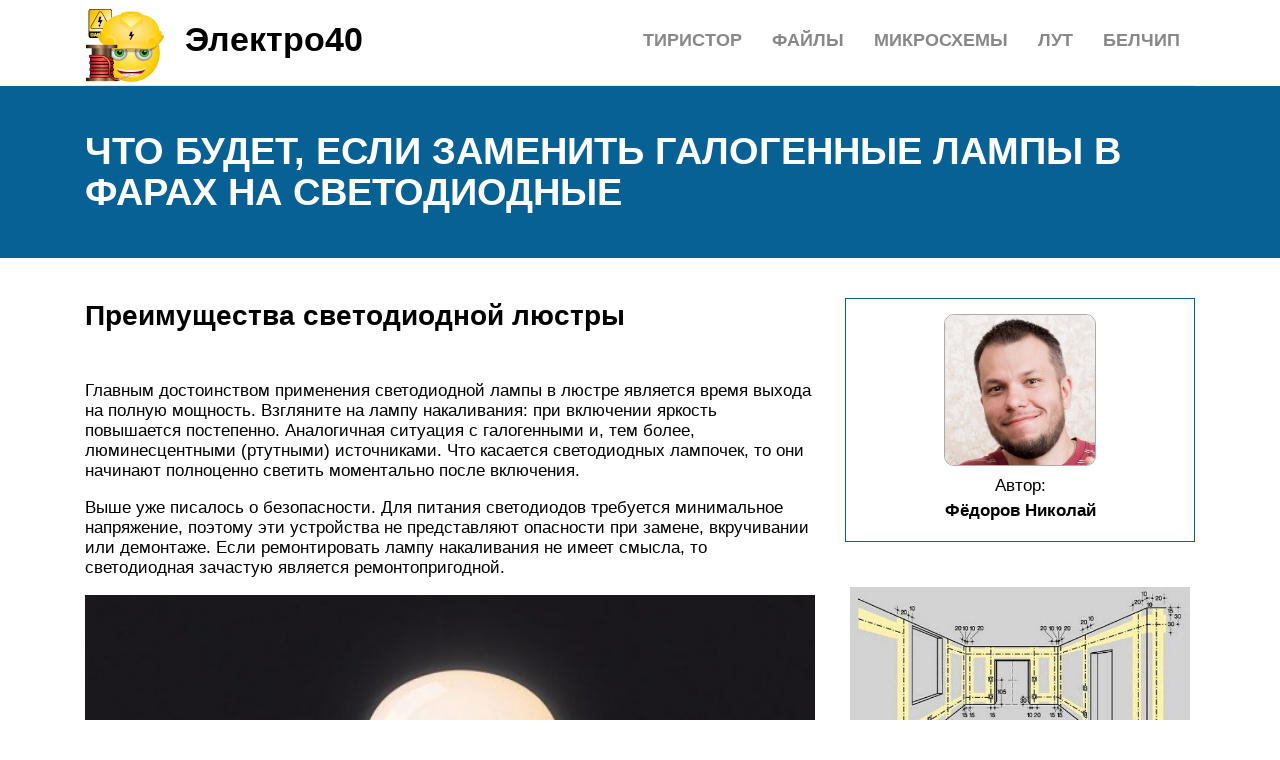

--- FILE ---
content_type: text/html; charset=UTF-8
request_url: https://elektro40.ru/zamena-galogenovyh-lamp-na-svetodiodnye/
body_size: 18805
content:
<!DOCTYPE html>
<html lang="ru">
<head>
	<title>Что будет, если заменить галогенные лампы в фарах на светодиодные</title>
	<meta name='description' content='Меняем галогенные лампы в автомобиле на LED. Светодиодные лампы дают чрезвычвайно интесивный свет с очень не большой нагрузкой на электрическую систему вашего автомобиля. Напомним, что впервые'>
	<meta charset="UTF-8">
	<meta name="viewport" content="width=device-width, initial-scale=1">
	<meta name="theme-color" content="#697c95">
	<link rel="shortcut icon" href="https://elektro40.ru/wp-content/themes/bukabaza/favicon.png" type="image/png">
	<link type="image/png" sizes="120x120" rel="icon" href="https://elektro40.ru/wp-content/themes/bukabaza/icon-120.png">
	<link rel="stylesheet" href="https://elektro40.ru/wp-content/themes/bukabaza/style.css">
	<meta name="google-site-verification" content="Fb-q-vWMhHvp_qHgtjZdVq6ANSdWgbkqNZsRggywMBs" />
<meta name="yandex-verification" content="59db3f47a74e4421" /><!-- Yandex.RTB -->
<script>window.yaContextCb=window.yaContextCb||[]</script>
<script src="https://yandex.ru/ads/system/context.js" async></script>
<script type="text/javascript" src="https://s3.wi-fi.ru/mtt/configs/sites/elektro40.js" async nocache></script>
<meta name="fpaaccept" content="c188ea65-eaed-4c10-b0d9-d0bc0752011b" /></head>
<body>
	<!-- Yandex.Metrika counter --> <script type="text/javascript" > (function(m,e,t,r,i,k,a){m[i]=m[i]||function(){(m[i].a=m[i].a||[]).push(arguments)}; m[i].l=1*new Date();k=e.createElement(t),a=e.getElementsByTagName(t)[0],k.async=1,k.src=r,a.parentNode.insertBefore(k,a)}) (window, document, "script", "https://mc.yandex.ru/metrika/tag.js", "ym"); ym(87665320, "init", { clickmap:true, trackLinks:true, accurateTrackBounce:true }); </script> <noscript><div><img src="https://mc.yandex.ru/watch/87665320" style="position:absolute; left:-9999px;" alt="" /></div></noscript> <!-- /Yandex.Metrika counter --><div class="container">
	<header>
		<div class="navitop visible-lg visible-md" id="myNavitop">
			<a href="/" class="logotype">
				<img src="https://elektro40.ru/wp-content/themes/bukabaza/logo.png" alt="Логотип сайта Электро40"> <p>Электро40</p>
			</a>
			<ul id="menu-menu-1" class="top_menu"><li id="menu-item-57013" class="menu-item menu-item-type-post_type menu-item-object-post menu-item-57013"><a href="https://elektro40.ru/belcip/">Белчип</a></li>
<li id="menu-item-57014" class="menu-item menu-item-type-post_type menu-item-object-post menu-item-57014"><a href="https://elektro40.ru/lut/">Лут</a></li>
<li id="menu-item-57015" class="menu-item menu-item-type-post_type menu-item-object-post menu-item-57015"><a href="https://elektro40.ru/analogovye-mikroshemy/">Микросхемы</a></li>
<li id="menu-item-57016" class="menu-item menu-item-type-post_type menu-item-object-post menu-item-57016"><a href="https://elektro40.ru/programmirovanie-mikrokontrollerov-avr/">Файлы</a></li>
<li id="menu-item-57017" class="menu-item menu-item-type-post_type menu-item-object-post menu-item-57017"><a href="https://elektro40.ru/tiristor/">Тиристор</a></li>
</ul>		</div>
	</header>
</div>
<div class="darkbg">
	<div class="container">
		<h1>Что будет, если заменить галогенные лампы в фарах на светодиодные</h1>
	</div>
</div>
<div class="container">
	<div class="row">
		<div class="col-md-8">
			<article>
								<div class="fa9dd1155d5eac10e34e79619c09c920" data-index="2" style="float: none; margin:10px 0 10px 0; text-align:center;">
<div class="adv">
<!-- Yandex.RTB R-A-1992899-6 -->
<div id="yandex_rtb_R-A-1992899-6"></div>
<script>window.yaContextCb.push(()=>{
	Ya.Context.AdvManager.render({
		"blockId": "R-A-1992899-6",
		"renderTo": "yandex_rtb_R-A-1992899-6"
	})
})
</script>
</div>
</div>
<h2>Преимущества светодиодной люстры</h2>
<p>Главным достоинством применения светодиодной лампы в люстре является время выхода на полную мощность. Взгляните на лампу накаливания: при включении яркость повышается постепенно. Аналогичная ситуация с галогенными и, тем более, люминесцентными (ртутными) источниками. Что касается светодиодных лампочек, то они начинают полноценно светить моментально после включения.</p>
<p>Выше уже писалось о безопасности. Для питания светодиодов требуется минимальное напряжение, поэтому эти устройства не представляют опасности при замене, вкручивании или демонтаже. Если ремонтировать лампу накаливания не имеет смысла, то светодиодная зачастую является ремонтопригодной.</p>
<p><img decoding="async" src="/wp-content/uploads/a/1/c/a1c8a314ac9592e91d9446d18c7d6d5e.jpeg" alt="" /></p>
<h2>Что на что меняем</h2>
<p>Галогенная (галогеновая?) лампа. Галогенки действуют по принципу ламп накаливания. В них свет излучает раскаленная вольфрамовая нить. Внутренняя полость колбы заполняется специальным химическим составом, предотвращающим быстрый износ спирали и выхода изделия из строя.</p>
<p>В быту питаются от 12-24 вольтовых источников тока. Используются совместно с электронными преобразователями (трансформаторами), понижающими напряжение до необходимой величины.</p>
<p><img decoding="async" alt="" src="/wp-content/uploads/0/e/4/0e47288d84173848de3324924870dedd.jpeg" /></p>
<p>Светодиодные лампы. Это сборки из массива полупроводниковых элементов, способных светиться под действием электрического тока. Все излучатели соединяются последовательно-параллельно между с собой и рассчитаны на определенные параметры питания.</p>
<p>Светодиоды функционируют только от постоянного тока. Для того, что подогнать стандартную бытовую сеть под заданные значения, используют специальные электронные устройства – драйверы.</p>
<p><img decoding="async" alt="" src="/wp-content/uploads/2/e/0/2e01ce7c640f1969f7b3cddf6b1f6216.jpeg" /> Светодиодная лампа с цоколем g4</p>
<h2>Виды поломок и их причины</h2>
<p>Существует несколько возможных неисправностей светодиодных приборов, что связано с их хоть и схожей, но достаточно сложной конструкцией. Самые распространенные поломки среди остальных сопровождаются следующими моментами:</p>
<ul>
<li>полное отсутствие свечения;</li>
<li>периодическое отсутствие освещения;</li>
<li>кратковременное мерцание;</li>
<li>отключение света в произвольные моменты;</li>
<li>повреждение лампочки или светодиода.</li>
</ul>
<p>Причин появления поломок еще больше. Чаще всего из них встречаются следующие:</p>
<ol>
<li>Нарушение правил и рекомендаций эксплуатации светодиодных устройств. Покупая новый светильник, обязательно изучите условия его работы, прописанные в технической методичке. При игнорировании любого правила вероятность поломок возрастает в несколько раз.</li>
<li>Перегрев оборудования. Сами по себе светодиоды в работе практически не нагреваются, но если температура превышает заявленные 50–60 градусов, то может произойти разрыв нити, держателя или отслоение контактов на электронной плате. Перегрев иногда происходит из-за того, что не предназначенный для этих целей светильник устанавливается внутрь натяжного потолка. Это препятствует его естественному охлаждению.</li>
<li>Выгорание led-диода – полное или частичное. Привести к этому могут высокие скачки напряжения сети или перегорание конденсатора.</li>
</ol>
<p><img decoding="async" src="/wp-content/uploads/b/1/6/b16faf12cfb74080761a863f6e25d4e8.jpeg" alt="" /></p>
<p>Если сильнее углубиться, то можно выявить несколько других, более редких, но не менее интересных причин, из-за которых может не работать светодиодный светильник:</p>
<ul>
<li>технические нарушения при подключении к сети питания;</li>
<li>короткое замыкание;</li>
<li>неверная установка оборудования;</li>
<li>ошибки при построении элементов в схеме подключения;</li>
<li>изделие низкого качества – при попытке сэкономить не забывайте о том, что покупаете «кота в мешке».</li>
</ul>
<p>В таких устройствах могут быть изначально плохо припаяны контакты либо вместо драйвера используется дешевый конденсатор. Речь идет о так называемом заводском дефекте.</p>
<p>Светодиодные потолочные светильники с пультом дистанционного управления часто выходят из строя как раз из-за заводского брака</p>
<p>
Таким образом, для выполнения ремонта важно правильно установить не только поломку, но и причину ее возникновения
</p>
<p><img decoding="async" src="/wp-content/uploads/3/6/8/3687553db9998f33c31dc8d5a139e57e.jpeg" alt="" /></p>
<h2>Светодиодные лампы из точечных светильников</h2>
<p>Очень распространенный вид освещения – потолочные галогенные лампы 12 вольт. Здесь, как и при варианте с люстрой, потребуется замена блока питания на драйвер, стабилизирующий напряжение для комфортной работы светодиодов.</p>
<p>Ну а дальше нужно элементарно заменить галогенную лампочку на светодиодную. Это совсем просто, конечно, для тех, кто хотя бы единожды менял лампу в подобном светильнике</p>
<p>
Главное – не забывать про меры предосторожности при работе с опасным напряжением. Обязательно нужно отключить напряжение, прежде чем производить какие-либо манипуляции, т
</p>
<p>к. работы по электромонтажу при включенном питании, согласно технике безопасности, не разрешены. </p>
<p>Также можно изготовить , используя корпус от отработавшей свой век галогенной лампы с цоколем G4 на 12 В. Но процесс это трудоемкий и требующий хотя бы базовых знаний в электротехнике и навыков работы с паяльником.</p>
<h2>Полезные советы</h2>
<p>При подключении галогенных светильников, надо придерживаться полезных советов:</p>
<ul>
<li>Часто светильники производятся с нестандартной маркировкой проводов. Это учитывается при подключении фазы и нуля. Неправильное подключение приведет к проблемам.</li>
<li>При установке светильников через диммер должны использоваться и специальные светодиодные лампы.</li>
<li>Проводка должна быть заземлена.</li>
<li>Провод выхода не должен быть длиннее, чем 2 метра, иначе будет происходить потеря тока и лампы светят намного тусклее.</li>
<li>Трансформатор не должен перегреваться, для этого устанавливаются не ближе 20 сантиметров от самого прибора освещения.</li>
</ul>
<ul>
<li>При расположении трансформатора в маленькой полости, нагрузка должна быть сокращена до 75 процентов.</li>
<li>Монтаж точечных светильников делается после полной отделки поверхностей.</li>
<li>Установку точечных галогенных светильников можно провести самостоятельно, соблюдая правила установки.</li>
<li>Если светильник квадратный, то сначала вырезается круг коронкой, а потом подрезаются углы (при пластиковых, гипсокартонных подвесных потолках).</li>
<li>При установке в ванной комнате необходимо воспользоваться трансформатором 12 В. Такое напряжение не нанесет вреда человеку.</li>
</ul>
<p>Советуем посмотреть видео-инструкцию:</p>
</p>
<p>
https://youtube.com/watch?v=5WQ-whRBkGU</p>
<h2>Технические аспекты установки светодиодов вместо галогенок</h2>
<p>Сложность перехода с галогеновых ламп на диоды заключается в модификации схемы питания. Блок питания для галогеновых источников дает нужное для светодиодов напряжение в 12 Вольт, но при этом не стабилизирует его. Без стабилизации светодиоды будут мерцать, поэтому будет создаваться дискомфорт для глаз, вредящий здоровью.</p>
<p>Заменить схему питания можно несколькими способами:</p>
<ol>
<li>Полная замена источников питания. Из корпуса люстры трансформаторы заменяются на преобразователи постоянного тока или LED драйверы.</li>
<li>Наиболее простым вариантом является замена галогеновых устройств на диодные с установленными выпрямителями, которые работают при таком же напряжении. В таком случае замены источников питания не проводятся, достаточно лишь установить диоды на место галогенок. Важный недостаток метода – малая освещенность из-за падения напряжения, увеличить яркость можно лампами большей мощности.</li>
<li>Выбор LED ламп, которые работают от 220 Вольт. Подключаются такие источники параллельно от бытовой сети. Из вспомогательных элементов потребуются понижающие трансформаторы. Если светильник работал на 12 вольтовых галогеновых лампах, а вместо них устанавливаются светодиоды с напряжением 220 В, то потребуется замена соединительных кабелей.
</li>
</ol>
<p>Первый способ  является самым надежным и безопасным, но при этом он самый трудоемкий и затратный.</p>
<p>Если для работы с люстрой используется пульт дистанционного управления, то при полном переходе на светодиоды он не сможет управлять светильником. Это связано с малой мощностью потребления.</p>
</p>
<p>
https://youtube.com/watch?v=NgI4c3MnjKA</p>
<h2>Технические аспекты установки светодиодов вместо галогенок</h2>
<p>Процесс монтажа в люстру светодиодных ламп вместо галогенных, сводится к изменению схемы питания. Приведем несколько решений.</p>
<h3>Вариант 1</h3>
<p>Полная замена источников питания. Это самый затратный вариант модернизации, но и максимально надежный.</p>
<p>Из корпуса светильника удаляют трансформаторы и вставляют преобразователь постоянного тока для LED. Его мощность должна превышать совокупную мощность всех ламп в 1,5 раза. В больших люстрах могут быть несколько контуров, каждый из которых — отдельный режим работы (люстры с дистанционным управлением). В таком случае понадобится отдельный драйвер для каждого контура.</p>
<p>
<img decoding="async" src="/wp-content/uploads/7/e/d/7ededfe93be3cad37da2acc5b72ad220.jpeg" alt="" />Установка led драйверов вместо трансформаторов</p>
<p>Также, если одним устройством обойтись не получается, можно 1 контур разделить на группы и запитать каждую отдельным драйвером. При этом, вход всех блоков подключается параллельно: фазные провода собираются в один узел, нулевые – в другой.</p>
<p>Если это ваш вариант, в конце статьи будет видео, где подробно показано <a href="/svetodiodnaa-lustra-kak-menat-diody/">как менять галогенки на светодиоды</a> в люстрах с несколькими контурами.</p>
<h3>Вариант 2</h3>
<p>Самый простой. Замена галогенных ламп в люстре на светодиодные со встроенными выпрямителями, работающими от того же напряжения, что и в первоначальном варианте.</p>
<p>Здесь, вообще, не нужно будет проводить каких-либо работ – достаточно будет поставить диоды с таким же цоколем на место галогенок. Узнать, что перед вами требуемый тип светодиодных ламп можно по маркировке. Буквенное обозначение AC/DC.</p>
<p>Недостаток метода – недостаточная освещенность из-за падения напряжения на внутреннем мосту. Яркость можем повысить за счет увеличения мощности.</p>
<p>
<img decoding="async" src="/wp-content/uploads/8/f/e/8fe5cb54f0446e36c318db9dd6c298c6.jpeg" alt="" />Обозначение светодиодных лампочек со встроенным выпрямителем</p>
<h3>Вариант 3</h3>
<p>Выбираются модели LED-ламп, работающие от 220 вольт. Их подключение производится параллельно, от бытовой сети. Требуется извлечь понижающие трансформаторы и напрямую питать лампы Других вспомогательных устройств не нужно.</p>
<p>
Важно! Если люстра работала на 12-вольтовых галогенках, а ставим леды с номинальным напряжением 220V (со встроенным драйвером), то следует быть готовым к замене соединительных кабелей в люстре. Если они не рассчитаны на такой ток в лучшем случае мы их просто спалим, в худшем — утроим пожар
</p>
<p>
<img decoding="async" src="/wp-content/uploads/0/e/b/0eb9c57ec929f8efb41f2329d500a47f.jpeg" alt="" />Переделка люстры с галогенными лампами на светодиодные со встроенным драйвером</p>
<h2>Принцип работы импульсного трансформатора</h2>
<p>Поскольку трансформация касается токов высокой частоты, конструкция импульсных приборов отличается малыми размерами сердечника магнитопровода и небольшим количеством трансформаторных обмоток. Это дает возможность существенно снизить размеры и вес данных устройств по сравнению с обычным трансформатором. При этом выходная мощность обоих приборов будет одинаковой.</p>
<p>Для выпрямления напряжения используется диодный мост и сглаживающие конденсаторы. Электрический ток проходит <a href="/vklucenie-rele-cerez-tranzistornyj-kluc/">через транзисторный ключ</a>, находящийся в открытом состоянии и далее – через первичную обмотку. В этот момент происходит насыщение магнитопровода сердечника и создание ЭДС на сигнальной обмотке. Ток обмотки заряжает конденсатор, у которого на обкладках повышается напряжение, способное закрыть транзистор.</p>
<p>Постепенно на сигнальной обмотке напряжение уменьшается и пропадает. В результате, через нее происходит разрядка конденсатора и последующее открытие транзистора. Такой цикл повторяется постоянно с высокой частотой, составляющей десятки тысяч Герц.</p>
<p><img decoding="async" src="/wp-content/uploads/3/7/b/37b207cf67b134e2403df29bef949f21.jpeg" alt="" /></p>
<p>К обычным лампам накаливания напряжение, поступающее со вторичной обмотки может быть подключено напрямую. Если же требуется запитать электронные устройства постоянным напряжением 12 вольт, то для его преобразования используются выпрямительные диоды. Под влиянием тока вторичной обмотки происходит образование противодействующего магнитного потока. В свою очередь, он способствует росту реактивного сопротивления в первичной обмотке и воздействует на сигнальную обмотку. За счет этого выходное напряжение стабилизируется.</p>
<p>В случае перегорания нити в цепи нагрузки возникает обрыв. Это приводит к нарушению баланса магнитных потоков и сбоям генерации импульсов. Следовательно, электронным трансформаторам необходима нагрузка, подключенная к выходу, при наличии которой они могут нормально функционировать. Отсутствие такой нагрузки быстро выводит прибор из строя. Поэтому при выборе нужной модели трансформатора необходимо знать возможный диапазон мощности ламп, которые требуется подключить. Эти данные должны соответствовать допустимым значениям, указанным в техническом паспорте устройства.</p>
<h2>Устройство и принцип действия</h2>
<p>Начинка галогенных лампочек во многом напоминает нити накаливания: та же стеклянная колба, тело накала и цоколь. Однако эти источники света имеют в своем составе йод и бром.</p>
<p>Проходя через тело накала, ток разогревает вольфрамовую спираль, что приводит к свечению. Вследствие высокой температуры происходит высвобождение вольфрамовых атомов, вступающих во взаимодействие с галогенами (йодом и бромом). Реакция препятствует осаживанию металлических элементов на внутренних стенках осветительного устройства, что позволяет существенно увеличить <a href="/plavnoe-vklucenie-lamp-nakalivania-220v-shema/">срок эксплуатации лампочки</a>.</p>
<p>Таким образом, принцип работы галогенной лампочки базируется на использовании вольфрамово-галогенного цикла:</p><div class="fa9dd1155d5eac10e34e79619c09c920" data-index="1" style="float: none; margin:10px 0 10px 0; text-align:center;">
<div class="adv"><!-- Yandex.RTB R-A-1992899-5 -->
<div id="yandex_rtb_R-A-1992899-5"></div>
<script>window.yaContextCb.push(()=>{
  Ya.Context.AdvManager.render({
    renderTo: 'yandex_rtb_R-A-1992899-5',
    blockId: 'R-A-1992899-5'
  })
})</script></div>
</div>

<ol>
<li>Испарение вольфрама.</li>
<li>Перенос частиц посредством диффузии или конвекции на участки с меньшей температурой.</li>
<li>Появление устойчивых молекул соединений вольфрама и галогенов.</li>
<li>Транспортировка появившихся молекул на участки с высокими температурами — к нагретой вольфрамовой спирали.</li>
<li>Разложение молекул в результате воздействия повышенной температуры и выделение вольфрамовых атомов на поверхность тела свечения.</li>
</ol>
<p>Описанные выше процессы уменьшают влияние двух ключевых недостатков стандартных лампочек накаливания:</p>
<ol>
<li>Тело колбы не темнеет, так как испарившиеся вольфрамовые частицы снова уходят на нить накаливания.</li>
<li>Происходит регенерация тела свечения, что увеличивает эксплуатационный срок лампочки.</li>
</ol>
<p>В то же время вольфрамово-галогенный цикл не лишен недостатков:</p>
<ol>
<li>Реакции, где применяется йод, невыполнимы без кислородной среды. Так как в качестве наполнителей используются соединения водорода (йодистый метил и метилен), то в колбе осуществляется водяной цикл, ускоряющий разрушительные процессы в нити накала.</li>
<li>Йод не позволяет полностью регенерировать нить, поскольку возвращение вольфрамовых атомов происходит в хаотическом порядке. При этом самые перегретые участки тела свечения не восстанавливаются. Следствием является быстрое испарение вольфрама с участков, подвергшихся воздействию критических температур, и перегорание нити.</li>
<li>Минусы использования йода проявляются и в других вопросах: агрессивность при взаимодействии с металлами, вбирание в себя немалой части излучения на зелено-желтом участке спектра. Также имеет место недостаточно проработанная методика дозирования галогена.</li>
</ol>
<p>Перечисленные минусы компенсируются использованием других типов галогенов. К примеру, в последнее время получили распространение бромовые соединения (этилы и этилены). Также возможно применение фтора или хлора. Особенно интересен фтор, так как он с наибольшей эффективностью позволяет усилить регенерацию нити. Существенным ограничивающим фактором для брома, фтора и хлора является их агрессивность.</p>
<p> Это интересно: Особенности выбора длинной люстры для <a href="/lustra-na-lestnicu/">лестниц и лестничных пролетов</a> — теория и практика </p>
<h2>Подготовка к ремонту светодиодных приборов</h2>
<p>
 Мультиметр цифровой</p>
<p>Подготовка к починке светодиодной люстры включает выполнение следующих простых шагов:</p>
<ol>
<li>Создание электроизоляции каждого инструмента. Категорически запрещено использовать пассатижи или клещи с голыми рукоятками.</li>
<li>Отключение от сети питания люстры и ее демонтаж с помощью отвертки, плоскогубцев, ножа и других подручных инструментов.</li>
<li>Поиск проблемы визуальным осмотром и мультиметром.</li>
</ol>
<h3>Визуальный осмотр</h3>
<p>
Осуществляя визуальный осмотр перед починкой люстры, важно понимать ее конструкцию и особенности эксплуатации. Сложно устроенные осветительные приборы, к примеру, растровые, содержат драйвера и лампы разных видов, а некоторые другие разновидности – антенну с несколькими блоками управления
</p>
<p>Последовательность ремонта светодиодных уличных светильников будет напрямую зависеть от конструктивных особенностей изделия</p>
<p>
Поэтому до осмотра и починки важно изучить инструкцию для обнаружения блоков управления и последующего ремонта
</p>
<h3>Проверка цепи светодиодов лампы</h3>
<p>Для проверки цепи светодиодов лампы можно взять перемычку и поочередно устанавливать ее между контактами каждого диода пинцетом. В случае отсутствия перемычки можно подключить лампу к сети, взять любой провод и зачистить оба кончика лужением контактов. Затем замкнуть контакты сгоревшего светодиода и наблюдать за реакцией. Если прибор не загорелся, возможно перегорели несколько диодов.</p>
<h2>Частые поломки</h2>
<p>На практике часто встречаются поломки разного рода:</p>
<ul>
<li>осветительный прибор светодиодного типа не работает вообще, ни от пульта, ни через выключатель;</li>
<li>не работает включение через пульт;</li>
<li>не выполняются некоторые команды, посланные с пульта;</li>
<li>прослеживается слабое или тусклое свечение;</li>
<li>наблюдается мигание;</li>
<li>слышны щелчки при переключении.</li>
</ul>
<p>При возникновении этих или подобных поломок следует попытаться разобраться с причиной поломки и попытаться отремонтировать светодиодную люстру своими руками. Умельцы, разбирающиеся в электричестве, справятся со светодиодным освещением.</p>
<p><img decoding="async" src="/wp-content/uploads/6/2/1/621b5024c26a252d5cbbfe61ea9169f8.jpeg" alt="" /><br />
 изготовление своими руками</p>
<p><img decoding="async" src="/wp-content/uploads/7/9/a/79aa77ccfa05786e5d08506dde819936.jpeg" alt="" /></p>
<h2>Лазейки в законе</h2>
<p>Начну с того что — согласно приказу МВД, контроль за техническими параметрами происходит только на стационарном посту, инспектором технического надзора ГИБДД И ТОЛЬКО СРЕДСТВАМИ ТЕХНИЧЕСКОГО ДИАГНОСТИРОВАНИЯ внесенными в государственный реестр типов и средств измерений!</p>
<p>То есть обычный рядовой сотрудник ГИБДД, в 95% случаев не имеет таких полномочий — самое ГЛАВНОЕ КВАЛИФИКАЦИИ и оборудования, а значит, он не может проверить у вас лампочки.</p>
<p>Для примера, ксенон вычисляется на раз, ДАЖЕ ОБЫЧНЫМ СОТРУДНИКОМ БЕЗ ОБОРУДОВАНИЯ, достаточно открыть капот:</p>
<p>Во-первых, он имеет другой цвет, нежели положенный обычным галогеновым лампам (а это уже пункт 3.1) и вычислить это не трудно</p>
<p>Во-вторых, после того как откроете капот, инспектор может увидеть блоки розжига и заподозрить вас в неправомерной установке. А установка таких блоков это уже изменение в конструкции</p>
<p>В-третьих, на КСЕНОНЕ должна обязательно стоять автоматическая коррекция фар, линзы, и омыватель. Если этого НЕТ – ВЫ ПОПАЛИ.</p>
<p>НО что делать, если инспектор ГИБДД попался очень настойчивый и хочет прямо таки доказать что у вас стоит что-то плохое в фарах? Даю расклад по пунктам:</p>
<ul>
<li>Вас останавливает инспектор, кстати, сейчас вы его можете снимать и лучше это делать, для вашего доказательства, если вдруг понадобиться (просто поверните в его сторону видеорегистратор, попросите друга снимать, ну если нет ни того ни другого можете снимать сами). Но нужно это делать максимально корректно, без всякого рода задираний!</li>
<li>Отдаете ему права и задаете вопрос, а какая причина остановки? Допустим, он говорит – «что есть подозрение на установку ксенона» и говорит – «открывайте капот и тушите фары». Тут друзья, нужно понимать, что это просьба, а не приказ, И КАК БЫ ВЫПОЛНЯТЬ ЕГО ВЫ НЕ ОБЯЗАНЫ! Вам нужно задать вопрос – «для осмотра или для досмотра». Если «ДЛЯ ОСМОТРА» пусть ходит и осматривает, вы не должны ничего открывать и выключать. Если «ДЛЯ ДОСМОТРА», то ему нужны два понятых для того чтобы по закону досмотреть ваш авто (а как правило это ночь, если фары горят, и найти их не так-то просто), конечно инспектор (по закону) может вас снимать на камеру, но лучше ему про это не говорить (пусть ищет понятых).</li>
<li>ДОПУСТИМ, ОН приводят двух понятых, теперь они могут открывать ваш автомобиль, лезть под капот, багажник и прочее. ТЕПЕРЬ – ЕСЛИ ОНИ ОТКРЫВАЮТ КАПОТ и видят там блок розжига ксенона, то вам капец (пахнет лишением прав). А вот если ваша светодиодная лампа СПРЯТАНА ПОД КРЫШКУ в фаре, и снаружи ничего не видно, ТО ВСЕ ХОРОШО. РАЗБИРАТЬ ФАРУ (нарушать конструктивную целостность) – НЕЛЬЗЯ!</li>
</ul>
<p>Согласно статье 27.9 КоАП</p>
<p>Если же все сотрудник ГИБДД нарушит целостность, тем самым он вызовет неисправность которая запрещает эксплуатацию ТС.</p>
<ul>
<li>Есть и такой вариант, что инспектор не разбирая определил снаружи – ЧТО У ВАС СТОЯТ СВЕТОДИОДЫ. Еще раз читаем статью 12.5 часть 3, «цвет огней и режим работы» которых не соответствует требованиям ГОСТ. Ссылаются на ГОСТ 51709 – он очень большой, но нам нужно понять из него, что все световые приборы должны работать в постоянном режиме, кроме сигналов поворота и аварийной сигнализации (эти должны работать в проблесковой сигнализации). Свет фары называется «постоянный ближний» НА НЕ СООТВЕТСТВИИ его работы уже должен проверять сотрудник технического надзора, а не сотрудник ГИБДД, который как мы выяснили, не имеет на это КВАЛИФИКАЦИИ.</li>
<li>НУ и последнее опять 12.5 часть 3 — «цвет огней и режим работы». Если у вас цвет фар белый, а не синий или желтый (как скажем на КСЕНОНЕ). То вас по этой статье привлечь НЕЛЬЗЯ! Хотя если дойдет дело до технического контроля и далее суда то могут.</li>
</ul>
<p>НУ и для прочего спокойствия, НО ЭТО ТОЛЬКО В КРАЙНЕМ СЛУЧАЕ, с некоторыми лампами идут различные сертификаты (хотя это по сути фикция), на соответствие всем ГОСТАМ! Этим можно «козырять» уже перед сотрудником технического надзора (если вдруг проверили) – «мыл не знал, сказали что есть все разрешения, сертификаты и прочее». То есть вина как бы, лежит не на вас, а на производителе – ПРАВ ВАС ЛИШИТЬ НЕ МОГУТ.</p>
<p>Вот такая вот канитель, как видите с этими лампами очень все не просто, сотрудники ГИБДД про это знают и поэтому с ними попросту не связываются. ДА и если честно определить их сложно, ведь они реально похожи на мощный галоген.</p>
<h2>Сравнение галогенных ламп со светодиодными во время движения</h2>
<p>Сравнивать по снимкам, как светят фары с разными типами ламп не совсем корректно, поскольку фотографии не позволяют выявить те ощущения от вождения в ночное время. Для того, чтобы реально узнать, какие лампы все-таки лучше необходимо было проехать на машине в ночное время, с разными типами световых лампочек.</p>
<p>В итоге, в результате тестирования мы установили, что в сравнении с обычными галогенными лампами фары со светодиодными лампами ближнего света, светят более эффективно.</p>
<p>Единственное на что мы обратили внимания при тестировании во время движения, это на дальность рассеивания (пучок света). Как вы можете видеть на фотографиях, яркость света у светодиодных ламп значительно превышает яркость галогенных (даже дорогих и мощных). Но, тем не менее, галогенные лампы имеют большую дальность пучка света, что во время движения автомобиля это незаменимо. Например, если вы едете в полной темноте, то дальность освещения самой дороги играет значительную роль для безопасности</p>
<p>
В таких условиях движения дальность света играет более важное значение, чем его яркость перед машиной
</p>
<h3>Плюсы светодиодных автомобильных ламп ближнего света</h3>
<p>&#8212; Вы можете видеть каждый маленький камешек на дороге перед автомобилем в пределах 10-15 метров. Из-за яркости освещения LED ламп вам будет казаться при движении в темноте, что ночь закончилась. Это кстати может сыграть важную роль при длительном движении за рулем в ночное время. Дело в том, что чем больше света, тем меньше риска уснуть за рулем. </p>
<p>&#8212; Ваши фары будут светиться очень ярко, что увеличивает видимость вашего автомобиля на дороге другими водителями. Даже с большого расстояния на трассе вашу машину без проблем увидят другие водители, которые двигаются вам на встречу. </p>
<p>&#8212; Снижение нагрузки на электрическую систему автомобиля (в том числе на аккумуляторную батарею). Особенно тогда, когда вы пользуетесь автомобильным холодильником или другой энергоемкой техникой подключенной к прикуривателю машины.</p>
<p>&#8212; Потрясающий внешний вид. Да, передняя оптика, где установлены светодиодные лампы ближнего света смотрятся очень стильно и красиво. Ваша машина издалека будет не различима от дорогих премиальных транспортных средств.</p>
<h3>Минусы светодиодных автомобильных ламп ближнего света</h3>
<p>&#8212; Несмотря на правильную регулировку фар светодиодные лампы дают очень яркий свет, который может на близком расстоянии ослеплять водителей, движущимся вам на встречу. </p>
<p>&#8212; Маленькая дальность пучка света. Маленькая дальность рассеивания. Это большой минус для скоростной езды в ночное время. Галогенные лампы имеют большую дальность освещения и не слепят встречных водителей. </p>
<p>&#8212; Светодиодные лампы, которые идут в комплекте дооснащения и представленные на автомобильном рынке, не совсем законны. Так несмотря на то, что большинство светодиодных ламп сертифицированы в России, согласно действующего законодательства не совсем законно дооснащать автомобиль LED лампами ближнего света, если сам автопроизводитель автомобилей не предусмотрел данную возможность у себя на заводе.</p>
<p>Напомним, что любые изменения в конструкцию машины, которые могут влиять на безопасность дорожного движения необходимо сертифицировать и согласовывать с органами ГИБДД. </p>
<p>Тем не менее, несмотря на то, что установка светодиодных ламп ближнего света не совсем законна, многие водители в последние годы начали массово оснащать ими свои транспортные средства. Это связано с тем, что в большинстве случаев органы ГИБДД не имеют возможности проверить на дороге, какие типы ламп используются в автомобиле. Как правило для этого необходимо специальное оборудование.</p>
<p>Единственное, где владельцы машин могут столкнуться с проблемами, это после установки LED ламп в техническом центре, при прохождении техосмотра. В соответствии с действующими нормами и законодательными актами, если на машине установлены элементы освещения несоответствующие установленным ГОСТам, то транспортное средство не получит положительное заключение о прохождении техосмотра.</p>
<h2>Стоит ли менять</h2>
<p>Подобные изменения в электронной схеме люстры потребуют больших усилий, немалых временных и финансовых затрат. Тем не менее, отсюда можно извлечь массу преимуществ.</p>
<p>Срок эксплуатации галогенной лампы составляет приблизительно 4000 часов, светодиодных устройств – 25-30 тыс. часов. Добавьте к этому существенную экономию электроэнергии, которая достигается за счет уменьшения мощности, потребляемой люстрой, при сохранении номинальной интенсивности свечения. Если было установлено пять галогенок по 40 Вт, то суммарная нагрузка составляла 200 Вт. В случае со светодиодными изделиями нагрузка будет равна 7,5-10 Вт. Таким образом, подобная замена вполне рациональна и оправданна. С целью экономии светодиодная аппаратура используется в мощных прожекторах, установленных на стадионах.</p>
<p><img decoding="async" src="/wp-content/uploads/3/e/9/3e998a92a1ded8cfc31f5822049da43e.jpeg" alt="" /></p>
<p>Выше мы забыли упомянуть еще один важный параметр, учитываемый при покупке светодиодных источников, – цветовая температура. Для глаз куда более приятными являются теплые, желтые оттенки, но чем белее свет, тем интенсивнее будет световой поток. Галогенные лампы имеют примерно одинаковую температуру цвета – около 2700 К (желтое свечение), в то время как для светодиодных диапазон существенно выше – от 2500 до 6500 К. С ростом цветовой температуры свечение становится более ярким и белым.</p>
<div class="fa9dd1155d5eac10e34e79619c09c920" data-index="3" style="float: none; margin:10px 0 10px 0; text-align:center;">
<!-- Yandex.RTB R-A-1992899-7 -->
<div id="yandex_rtb_R-A-1992899-7"></div>
<script>window.yaContextCb.push(()=>{
	Ya.Context.AdvManager.render({
		"blockId": "R-A-1992899-7",
		"renderTo": "yandex_rtb_R-A-1992899-7",
		"type": "feed"
	})
})
</script>
</div>

<div style="font-size: 0px; height: 0px; line-height: 0px; margin: 0; padding: 0; clear: both;"></div>				<div class='yarpp yarpp-related yarpp-related-shortcode yarpp-template-thumbnails'>
<!-- YARPP Thumbnails -->
<h3>Похожие записи:</h3>
<div class="yarpp-thumbnails-horizontal">
<a class='yarpp-thumbnail' rel='norewrite' href='https://elektro40.ru/potreblaemaa-mosnost-bytovyh-priborov-tablica/' title='Как провести расчет потребления электроэнергии бытовыми приборами'>
<img width="150" height="150" src="https://elektro40.ru/wp-content/uploads/3/5/4/35472e8845d1706ba76817e8b71ca514.png" class="attachment-thumbnail size-thumbnail wp-post-image" alt="" data-pin-nopin="true" decoding="async" loading="lazy" /><span class="yarpp-thumbnail-title">Как провести расчет потребления электроэнергии бытовыми приборами</span></a>
<a class='yarpp-thumbnail' rel='norewrite' href='https://elektro40.ru/kuda-vybrasyvat-lampocki/' title='Утилизация люминесцентных ламп: порядок сбора, вывоза и методы переработки опасного отхода, куда сдать и как утилизировать в быту, утилизация светодиодных, энергосберегающих ламп'>
<img width="150" height="150" src="https://elektro40.ru/wp-content/uploads/8/5/9/859e8d430c958142e8f58cdf30810bb5.jpeg" class="attachment-thumbnail size-thumbnail wp-post-image" alt="" data-pin-nopin="true" decoding="async" loading="lazy" /><span class="yarpp-thumbnail-title">Утилизация люминесцентных ламп: порядок сбора, вывоза и методы переработки опасного отхода, куда сдать и как утилизировать в быту, утилизация светодиодных, энергосберегающих ламп</span></a>
<a class='yarpp-thumbnail' rel='norewrite' href='https://elektro40.ru/kto-vydaet-narad-dopusk/' title='Наряд-допуск к огневым работам'>
<img width="150" height="150" src="https://elektro40.ru/wp-content/uploads/5/a/8/5a881ff3d12b2a833eb76afe41a4b3aa.jpeg" class="attachment-thumbnail size-thumbnail wp-post-image" alt="" data-pin-nopin="true" decoding="async" loading="lazy" /><span class="yarpp-thumbnail-title">Наряд-допуск к огневым работам</span></a>
<a class='yarpp-thumbnail' rel='norewrite' href='https://elektro40.ru/batarejka-aaa-razmery-v-mm/' title='Батарейки аа'>
<img width="150" height="150" src="https://elektro40.ru/wp-content/uploads/e/e/0/ee0455e9e789424c4ea4b33315b1a941.jpeg" class="attachment-thumbnail size-thumbnail wp-post-image" alt="" data-pin-nopin="true" decoding="async" loading="lazy" /><span class="yarpp-thumbnail-title">Батарейки аа</span></a>
<a class='yarpp-thumbnail' rel='norewrite' href='https://elektro40.ru/uzo-princip-raboty-i-podklucenie/' title='Принцип работы узо'>
<img width="150" height="150" src="https://elektro40.ru/wp-content/uploads/a/4/d/a4d2782abacb6c8f28d4e22647074bd7.jpeg" class="attachment-thumbnail size-thumbnail wp-post-image" alt="" data-pin-nopin="true" decoding="async" loading="lazy" /><span class="yarpp-thumbnail-title">Принцип работы узо</span></a>
<a class='yarpp-thumbnail' rel='norewrite' href='https://elektro40.ru/inkrementalnyj-enkoder-princip-raboty/' title='В чем разница между абсолютными и инкрементальными энкодерами?'>
<img width="150" height="150" src="https://elektro40.ru/wp-content/uploads/9/6/c/96c1f9638d01f78bd0c7f4a5fa50b319.jpeg" class="attachment-thumbnail size-thumbnail wp-post-image" alt="" data-pin-nopin="true" decoding="async" loading="lazy" /><span class="yarpp-thumbnail-title">В чем разница между абсолютными и инкрементальными энкодерами?</span></a>
</div>
</div>
			</article>
		</div>
		<div class="col-md-4">
			<aside>
	<div class="writer">
		<img src="https://elektro40.ru/wp-content/themes/bukabaza/writer.png" alt="Автор текстов на сайте Электро40">
		<p>Автор:</p>
		<p><strong>Фёдоров Николай</strong></p>
		<p style="color:#915300;"><i class="fab fa-vk"></i> <i class="fab fa-instagram"></i> <i class="fab fa-telegram-plane"></i></p>
	</div>
	<span style="display:none;" class="fpaping"></span>	<div class="widg_recent-posts-widget-with-thumbnails">
<div id="rpwwt-recent-posts-widget-with-thumbnails-2" class="rpwwt-widget">
	<ul>
		<li><a href="https://elektro40.ru/razvodka-elektriki-v-kvartire/"><img width="330" height="215" src="https://elektro40.ru/wp-content/uploads/5/e/f/5ef3c413c4169f895850cb56bf65dcef.jpeg" class="attachment-330x220 size-330x220 wp-post-image" alt="" decoding="async" fetchpriority="high" /><span class="rpwwt-post-title">Порядок монтажа электрики в квартире</span></a></li>
		<li><a href="https://elektro40.ru/podklucenie-surupoverta-k-zaradnomu-ustrojstvu-napramuu/"><img width="330" height="215" src="https://elektro40.ru/wp-content/uploads/9/9/4/994951029f5b9d9bd7cd2ed1a98bd78f.jpeg" class="attachment-330x220 size-330x220 wp-post-image" alt="" decoding="async" /><span class="rpwwt-post-title">Переделка шуруповерта с аккумуляторного на сетевое питание</span></a></li>
		<li><a href="https://elektro40.ru/termousadocnaa-trubka-kak-polzovatsa/"><img width="330" height="215" src="https://elektro40.ru/wp-content/uploads/1/e/e/1eea2ed3c94796889af67489641dbe78.jpeg" class="attachment-330x220 size-330x220 wp-post-image" alt="" decoding="async" /><span class="rpwwt-post-title">Термоусадочные трубки: что нужно знать</span></a></li>
		<li><a href="https://elektro40.ru/izmeritel-emkosti-kondensatorov-svoimi-rukami/"><img width="330" height="215" src="https://elektro40.ru/wp-content/uploads/a/a/e/aaeea1ea914d401f5beb247899a7d66a.jpeg" class="attachment-330x220 size-330x220 wp-post-image" alt="" decoding="async" loading="lazy" /><span class="rpwwt-post-title">Проверка конденсатора с помощью различного типа приборов</span></a></li>
		<li><a href="https://elektro40.ru/nakonecniki-dla-provodov-pod-opressovku/"><img width="321" height="220" src="https://elektro40.ru/wp-content/uploads/2021/09/df5a43.jpg" class="attachment-330x220 size-330x220 wp-post-image" alt="" decoding="async" loading="lazy" srcset="https://elektro40.ru/wp-content/uploads/2021/09/df5a43.jpg 800w, https://elektro40.ru/wp-content/uploads/2021/09/df5a43-300x206.jpg 300w, https://elektro40.ru/wp-content/uploads/2021/09/df5a43-768x526.jpg 768w" sizes="auto, (max-width: 321px) 100vw, 321px" /><span class="rpwwt-post-title">Выбираем обжимку для наконечников электрического кабеля</span></a></li>
		<li><a href="https://elektro40.ru/ku112a-harakteristiki/"><img width="293" height="220" src="https://elektro40.ru/wp-content/uploads/2021/09/doc001205083-1024x768-1.jpg" class="attachment-330x220 size-330x220 wp-post-image" alt="" decoding="async" loading="lazy" srcset="https://elektro40.ru/wp-content/uploads/2021/09/doc001205083-1024x768-1.jpg 1024w, https://elektro40.ru/wp-content/uploads/2021/09/doc001205083-1024x768-1-300x225.jpg 300w, https://elektro40.ru/wp-content/uploads/2021/09/doc001205083-1024x768-1-768x576.jpg 768w" sizes="auto, (max-width: 293px) 100vw, 293px" /><span class="rpwwt-post-title">Как проверить тиристор</span></a></li>
	</ul>
</div><!-- .rpwwt-widget -->
</div>
<div class="widg_widget_block"><div id="Q_sidebar"></div></div>


</aside>
		</div>
	</div>
</div>
<footer>
	<div class="container">
		<p>&copy; 2014&mdash;2026, Электро40. Все права защищены.</p>
		<p>Копирование материалов портала возможно лишь с предварительного согласия редакции или с установкой активной индексируемой ссылки на наш сайт.</p>
		<p> <a href="https://elektro40.ru/wp-content/themes/bukabaza/contacts.html">Контакты</a> | 
			<a href="https://elektro40.ru/wp-content/themes/bukabaza/soglashenie.html">Пользовательское соглашение</a> | 
			<a href="https://elektro40.ru/wp-content/themes/bukabaza/confident.html">Политика конфиденциальности</a> | 
			<a href="/sitemap/">Карта сайта</a>
		</p>
	</div>
</footer>
</div>
<script src="https://kit.fontawesome.com/20d5b7e6d1.js" crossorigin="anonymous"></script>
</body>
</html>
